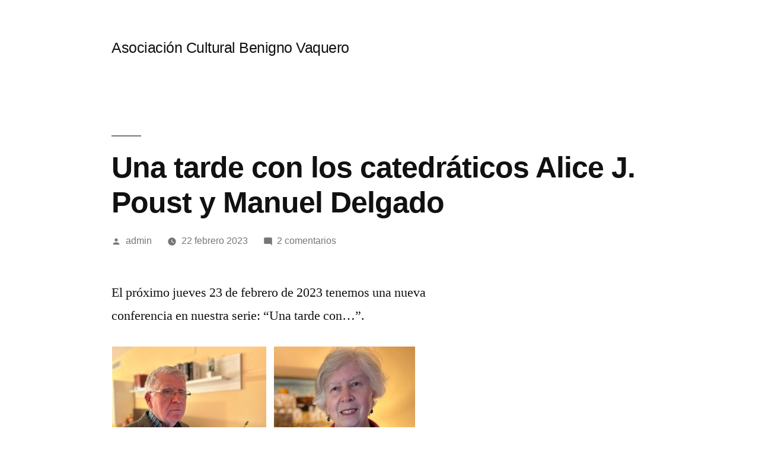

--- FILE ---
content_type: text/html; charset=UTF-8
request_url: https://www.asociacionculturalbenignovaquero.es/2023/02/22/una-tarde-con-los-catedraticos-alice-j-poust-y-manuel-delgado/
body_size: 12766
content:
<!doctype html>
<html lang="es">
<head>
	<meta charset="UTF-8" />
	<meta name="viewport" content="width=device-width, initial-scale=1.0" />
	<link rel="profile" href="https://gmpg.org/xfn/11" />
	<title>Una tarde con los catedráticos Alice J. Poust y Manuel Delgado &#8211; Asociación Cultural Benigno Vaquero</title>
<meta name='robots' content='max-image-preview:large' />
<link rel='dns-prefetch' href='//www.asociacionculturalbenignovaquero.es' />
<link rel="alternate" type="application/rss+xml" title="Asociación Cultural Benigno Vaquero &raquo; Feed" href="https://www.asociacionculturalbenignovaquero.es/feed/" />
<link rel="alternate" type="application/rss+xml" title="Asociación Cultural Benigno Vaquero &raquo; Feed de los comentarios" href="https://www.asociacionculturalbenignovaquero.es/comments/feed/" />
<link rel="alternate" type="application/rss+xml" title="Asociación Cultural Benigno Vaquero &raquo; Comentario Una tarde con los catedráticos Alice J. Poust y Manuel Delgado del feed" href="https://www.asociacionculturalbenignovaquero.es/2023/02/22/una-tarde-con-los-catedraticos-alice-j-poust-y-manuel-delgado/feed/" />
<link rel="alternate" title="oEmbed (JSON)" type="application/json+oembed" href="https://www.asociacionculturalbenignovaquero.es/wp-json/oembed/1.0/embed?url=https%3A%2F%2Fwww.asociacionculturalbenignovaquero.es%2F2023%2F02%2F22%2Funa-tarde-con-los-catedraticos-alice-j-poust-y-manuel-delgado%2F" />
<link rel="alternate" title="oEmbed (XML)" type="text/xml+oembed" href="https://www.asociacionculturalbenignovaquero.es/wp-json/oembed/1.0/embed?url=https%3A%2F%2Fwww.asociacionculturalbenignovaquero.es%2F2023%2F02%2F22%2Funa-tarde-con-los-catedraticos-alice-j-poust-y-manuel-delgado%2F&#038;format=xml" />
<style id='wp-img-auto-sizes-contain-inline-css'>
img:is([sizes=auto i],[sizes^="auto," i]){contain-intrinsic-size:3000px 1500px}
/*# sourceURL=wp-img-auto-sizes-contain-inline-css */
</style>
<style id='wp-emoji-styles-inline-css'>

	img.wp-smiley, img.emoji {
		display: inline !important;
		border: none !important;
		box-shadow: none !important;
		height: 1em !important;
		width: 1em !important;
		margin: 0 0.07em !important;
		vertical-align: -0.1em !important;
		background: none !important;
		padding: 0 !important;
	}
/*# sourceURL=wp-emoji-styles-inline-css */
</style>
<style id='wp-block-library-inline-css'>
:root{--wp-block-synced-color:#7a00df;--wp-block-synced-color--rgb:122,0,223;--wp-bound-block-color:var(--wp-block-synced-color);--wp-editor-canvas-background:#ddd;--wp-admin-theme-color:#007cba;--wp-admin-theme-color--rgb:0,124,186;--wp-admin-theme-color-darker-10:#006ba1;--wp-admin-theme-color-darker-10--rgb:0,107,160.5;--wp-admin-theme-color-darker-20:#005a87;--wp-admin-theme-color-darker-20--rgb:0,90,135;--wp-admin-border-width-focus:2px}@media (min-resolution:192dpi){:root{--wp-admin-border-width-focus:1.5px}}.wp-element-button{cursor:pointer}:root .has-very-light-gray-background-color{background-color:#eee}:root .has-very-dark-gray-background-color{background-color:#313131}:root .has-very-light-gray-color{color:#eee}:root .has-very-dark-gray-color{color:#313131}:root .has-vivid-green-cyan-to-vivid-cyan-blue-gradient-background{background:linear-gradient(135deg,#00d084,#0693e3)}:root .has-purple-crush-gradient-background{background:linear-gradient(135deg,#34e2e4,#4721fb 50%,#ab1dfe)}:root .has-hazy-dawn-gradient-background{background:linear-gradient(135deg,#faaca8,#dad0ec)}:root .has-subdued-olive-gradient-background{background:linear-gradient(135deg,#fafae1,#67a671)}:root .has-atomic-cream-gradient-background{background:linear-gradient(135deg,#fdd79a,#004a59)}:root .has-nightshade-gradient-background{background:linear-gradient(135deg,#330968,#31cdcf)}:root .has-midnight-gradient-background{background:linear-gradient(135deg,#020381,#2874fc)}:root{--wp--preset--font-size--normal:16px;--wp--preset--font-size--huge:42px}.has-regular-font-size{font-size:1em}.has-larger-font-size{font-size:2.625em}.has-normal-font-size{font-size:var(--wp--preset--font-size--normal)}.has-huge-font-size{font-size:var(--wp--preset--font-size--huge)}.has-text-align-center{text-align:center}.has-text-align-left{text-align:left}.has-text-align-right{text-align:right}.has-fit-text{white-space:nowrap!important}#end-resizable-editor-section{display:none}.aligncenter{clear:both}.items-justified-left{justify-content:flex-start}.items-justified-center{justify-content:center}.items-justified-right{justify-content:flex-end}.items-justified-space-between{justify-content:space-between}.screen-reader-text{border:0;clip-path:inset(50%);height:1px;margin:-1px;overflow:hidden;padding:0;position:absolute;width:1px;word-wrap:normal!important}.screen-reader-text:focus{background-color:#ddd;clip-path:none;color:#444;display:block;font-size:1em;height:auto;left:5px;line-height:normal;padding:15px 23px 14px;text-decoration:none;top:5px;width:auto;z-index:100000}html :where(.has-border-color){border-style:solid}html :where([style*=border-top-color]){border-top-style:solid}html :where([style*=border-right-color]){border-right-style:solid}html :where([style*=border-bottom-color]){border-bottom-style:solid}html :where([style*=border-left-color]){border-left-style:solid}html :where([style*=border-width]){border-style:solid}html :where([style*=border-top-width]){border-top-style:solid}html :where([style*=border-right-width]){border-right-style:solid}html :where([style*=border-bottom-width]){border-bottom-style:solid}html :where([style*=border-left-width]){border-left-style:solid}html :where(img[class*=wp-image-]){height:auto;max-width:100%}:where(figure){margin:0 0 1em}html :where(.is-position-sticky){--wp-admin--admin-bar--position-offset:var(--wp-admin--admin-bar--height,0px)}@media screen and (max-width:600px){html :where(.is-position-sticky){--wp-admin--admin-bar--position-offset:0px}}

/*# sourceURL=wp-block-library-inline-css */
</style><style id='wp-block-image-inline-css'>
.wp-block-image>a,.wp-block-image>figure>a{display:inline-block}.wp-block-image img{box-sizing:border-box;height:auto;max-width:100%;vertical-align:bottom}@media not (prefers-reduced-motion){.wp-block-image img.hide{visibility:hidden}.wp-block-image img.show{animation:show-content-image .4s}}.wp-block-image[style*=border-radius] img,.wp-block-image[style*=border-radius]>a{border-radius:inherit}.wp-block-image.has-custom-border img{box-sizing:border-box}.wp-block-image.aligncenter{text-align:center}.wp-block-image.alignfull>a,.wp-block-image.alignwide>a{width:100%}.wp-block-image.alignfull img,.wp-block-image.alignwide img{height:auto;width:100%}.wp-block-image .aligncenter,.wp-block-image .alignleft,.wp-block-image .alignright,.wp-block-image.aligncenter,.wp-block-image.alignleft,.wp-block-image.alignright{display:table}.wp-block-image .aligncenter>figcaption,.wp-block-image .alignleft>figcaption,.wp-block-image .alignright>figcaption,.wp-block-image.aligncenter>figcaption,.wp-block-image.alignleft>figcaption,.wp-block-image.alignright>figcaption{caption-side:bottom;display:table-caption}.wp-block-image .alignleft{float:left;margin:.5em 1em .5em 0}.wp-block-image .alignright{float:right;margin:.5em 0 .5em 1em}.wp-block-image .aligncenter{margin-left:auto;margin-right:auto}.wp-block-image :where(figcaption){margin-bottom:1em;margin-top:.5em}.wp-block-image.is-style-circle-mask img{border-radius:9999px}@supports ((-webkit-mask-image:none) or (mask-image:none)) or (-webkit-mask-image:none){.wp-block-image.is-style-circle-mask img{border-radius:0;-webkit-mask-image:url('data:image/svg+xml;utf8,<svg viewBox="0 0 100 100" xmlns="http://www.w3.org/2000/svg"><circle cx="50" cy="50" r="50"/></svg>');mask-image:url('data:image/svg+xml;utf8,<svg viewBox="0 0 100 100" xmlns="http://www.w3.org/2000/svg"><circle cx="50" cy="50" r="50"/></svg>');mask-mode:alpha;-webkit-mask-position:center;mask-position:center;-webkit-mask-repeat:no-repeat;mask-repeat:no-repeat;-webkit-mask-size:contain;mask-size:contain}}:root :where(.wp-block-image.is-style-rounded img,.wp-block-image .is-style-rounded img){border-radius:9999px}.wp-block-image figure{margin:0}.wp-lightbox-container{display:flex;flex-direction:column;position:relative}.wp-lightbox-container img{cursor:zoom-in}.wp-lightbox-container img:hover+button{opacity:1}.wp-lightbox-container button{align-items:center;backdrop-filter:blur(16px) saturate(180%);background-color:#5a5a5a40;border:none;border-radius:4px;cursor:zoom-in;display:flex;height:20px;justify-content:center;opacity:0;padding:0;position:absolute;right:16px;text-align:center;top:16px;width:20px;z-index:100}@media not (prefers-reduced-motion){.wp-lightbox-container button{transition:opacity .2s ease}}.wp-lightbox-container button:focus-visible{outline:3px auto #5a5a5a40;outline:3px auto -webkit-focus-ring-color;outline-offset:3px}.wp-lightbox-container button:hover{cursor:pointer;opacity:1}.wp-lightbox-container button:focus{opacity:1}.wp-lightbox-container button:focus,.wp-lightbox-container button:hover,.wp-lightbox-container button:not(:hover):not(:active):not(.has-background){background-color:#5a5a5a40;border:none}.wp-lightbox-overlay{box-sizing:border-box;cursor:zoom-out;height:100vh;left:0;overflow:hidden;position:fixed;top:0;visibility:hidden;width:100%;z-index:100000}.wp-lightbox-overlay .close-button{align-items:center;cursor:pointer;display:flex;justify-content:center;min-height:40px;min-width:40px;padding:0;position:absolute;right:calc(env(safe-area-inset-right) + 16px);top:calc(env(safe-area-inset-top) + 16px);z-index:5000000}.wp-lightbox-overlay .close-button:focus,.wp-lightbox-overlay .close-button:hover,.wp-lightbox-overlay .close-button:not(:hover):not(:active):not(.has-background){background:none;border:none}.wp-lightbox-overlay .lightbox-image-container{height:var(--wp--lightbox-container-height);left:50%;overflow:hidden;position:absolute;top:50%;transform:translate(-50%,-50%);transform-origin:top left;width:var(--wp--lightbox-container-width);z-index:9999999999}.wp-lightbox-overlay .wp-block-image{align-items:center;box-sizing:border-box;display:flex;height:100%;justify-content:center;margin:0;position:relative;transform-origin:0 0;width:100%;z-index:3000000}.wp-lightbox-overlay .wp-block-image img{height:var(--wp--lightbox-image-height);min-height:var(--wp--lightbox-image-height);min-width:var(--wp--lightbox-image-width);width:var(--wp--lightbox-image-width)}.wp-lightbox-overlay .wp-block-image figcaption{display:none}.wp-lightbox-overlay button{background:none;border:none}.wp-lightbox-overlay .scrim{background-color:#fff;height:100%;opacity:.9;position:absolute;width:100%;z-index:2000000}.wp-lightbox-overlay.active{visibility:visible}@media not (prefers-reduced-motion){.wp-lightbox-overlay.active{animation:turn-on-visibility .25s both}.wp-lightbox-overlay.active img{animation:turn-on-visibility .35s both}.wp-lightbox-overlay.show-closing-animation:not(.active){animation:turn-off-visibility .35s both}.wp-lightbox-overlay.show-closing-animation:not(.active) img{animation:turn-off-visibility .25s both}.wp-lightbox-overlay.zoom.active{animation:none;opacity:1;visibility:visible}.wp-lightbox-overlay.zoom.active .lightbox-image-container{animation:lightbox-zoom-in .4s}.wp-lightbox-overlay.zoom.active .lightbox-image-container img{animation:none}.wp-lightbox-overlay.zoom.active .scrim{animation:turn-on-visibility .4s forwards}.wp-lightbox-overlay.zoom.show-closing-animation:not(.active){animation:none}.wp-lightbox-overlay.zoom.show-closing-animation:not(.active) .lightbox-image-container{animation:lightbox-zoom-out .4s}.wp-lightbox-overlay.zoom.show-closing-animation:not(.active) .lightbox-image-container img{animation:none}.wp-lightbox-overlay.zoom.show-closing-animation:not(.active) .scrim{animation:turn-off-visibility .4s forwards}}@keyframes show-content-image{0%{visibility:hidden}99%{visibility:hidden}to{visibility:visible}}@keyframes turn-on-visibility{0%{opacity:0}to{opacity:1}}@keyframes turn-off-visibility{0%{opacity:1;visibility:visible}99%{opacity:0;visibility:visible}to{opacity:0;visibility:hidden}}@keyframes lightbox-zoom-in{0%{transform:translate(calc((-100vw + var(--wp--lightbox-scrollbar-width))/2 + var(--wp--lightbox-initial-left-position)),calc(-50vh + var(--wp--lightbox-initial-top-position))) scale(var(--wp--lightbox-scale))}to{transform:translate(-50%,-50%) scale(1)}}@keyframes lightbox-zoom-out{0%{transform:translate(-50%,-50%) scale(1);visibility:visible}99%{visibility:visible}to{transform:translate(calc((-100vw + var(--wp--lightbox-scrollbar-width))/2 + var(--wp--lightbox-initial-left-position)),calc(-50vh + var(--wp--lightbox-initial-top-position))) scale(var(--wp--lightbox-scale));visibility:hidden}}
/*# sourceURL=https://www.asociacionculturalbenignovaquero.es/wp-includes/blocks/image/style.min.css */
</style>
<style id='wp-block-image-theme-inline-css'>
:root :where(.wp-block-image figcaption){color:#555;font-size:13px;text-align:center}.is-dark-theme :root :where(.wp-block-image figcaption){color:#ffffffa6}.wp-block-image{margin:0 0 1em}
/*# sourceURL=https://www.asociacionculturalbenignovaquero.es/wp-includes/blocks/image/theme.min.css */
</style>
<style id='wp-block-paragraph-inline-css'>
.is-small-text{font-size:.875em}.is-regular-text{font-size:1em}.is-large-text{font-size:2.25em}.is-larger-text{font-size:3em}.has-drop-cap:not(:focus):first-letter{float:left;font-size:8.4em;font-style:normal;font-weight:100;line-height:.68;margin:.05em .1em 0 0;text-transform:uppercase}body.rtl .has-drop-cap:not(:focus):first-letter{float:none;margin-left:.1em}p.has-drop-cap.has-background{overflow:hidden}:root :where(p.has-background){padding:1.25em 2.375em}:where(p.has-text-color:not(.has-link-color)) a{color:inherit}p.has-text-align-left[style*="writing-mode:vertical-lr"],p.has-text-align-right[style*="writing-mode:vertical-rl"]{rotate:180deg}
/*# sourceURL=https://www.asociacionculturalbenignovaquero.es/wp-includes/blocks/paragraph/style.min.css */
</style>
<style id='global-styles-inline-css'>
:root{--wp--preset--aspect-ratio--square: 1;--wp--preset--aspect-ratio--4-3: 4/3;--wp--preset--aspect-ratio--3-4: 3/4;--wp--preset--aspect-ratio--3-2: 3/2;--wp--preset--aspect-ratio--2-3: 2/3;--wp--preset--aspect-ratio--16-9: 16/9;--wp--preset--aspect-ratio--9-16: 9/16;--wp--preset--color--black: #000000;--wp--preset--color--cyan-bluish-gray: #abb8c3;--wp--preset--color--white: #FFF;--wp--preset--color--pale-pink: #f78da7;--wp--preset--color--vivid-red: #cf2e2e;--wp--preset--color--luminous-vivid-orange: #ff6900;--wp--preset--color--luminous-vivid-amber: #fcb900;--wp--preset--color--light-green-cyan: #7bdcb5;--wp--preset--color--vivid-green-cyan: #00d084;--wp--preset--color--pale-cyan-blue: #8ed1fc;--wp--preset--color--vivid-cyan-blue: #0693e3;--wp--preset--color--vivid-purple: #9b51e0;--wp--preset--color--primary: #0073a8;--wp--preset--color--secondary: #005075;--wp--preset--color--dark-gray: #111;--wp--preset--color--light-gray: #767676;--wp--preset--gradient--vivid-cyan-blue-to-vivid-purple: linear-gradient(135deg,rgb(6,147,227) 0%,rgb(155,81,224) 100%);--wp--preset--gradient--light-green-cyan-to-vivid-green-cyan: linear-gradient(135deg,rgb(122,220,180) 0%,rgb(0,208,130) 100%);--wp--preset--gradient--luminous-vivid-amber-to-luminous-vivid-orange: linear-gradient(135deg,rgb(252,185,0) 0%,rgb(255,105,0) 100%);--wp--preset--gradient--luminous-vivid-orange-to-vivid-red: linear-gradient(135deg,rgb(255,105,0) 0%,rgb(207,46,46) 100%);--wp--preset--gradient--very-light-gray-to-cyan-bluish-gray: linear-gradient(135deg,rgb(238,238,238) 0%,rgb(169,184,195) 100%);--wp--preset--gradient--cool-to-warm-spectrum: linear-gradient(135deg,rgb(74,234,220) 0%,rgb(151,120,209) 20%,rgb(207,42,186) 40%,rgb(238,44,130) 60%,rgb(251,105,98) 80%,rgb(254,248,76) 100%);--wp--preset--gradient--blush-light-purple: linear-gradient(135deg,rgb(255,206,236) 0%,rgb(152,150,240) 100%);--wp--preset--gradient--blush-bordeaux: linear-gradient(135deg,rgb(254,205,165) 0%,rgb(254,45,45) 50%,rgb(107,0,62) 100%);--wp--preset--gradient--luminous-dusk: linear-gradient(135deg,rgb(255,203,112) 0%,rgb(199,81,192) 50%,rgb(65,88,208) 100%);--wp--preset--gradient--pale-ocean: linear-gradient(135deg,rgb(255,245,203) 0%,rgb(182,227,212) 50%,rgb(51,167,181) 100%);--wp--preset--gradient--electric-grass: linear-gradient(135deg,rgb(202,248,128) 0%,rgb(113,206,126) 100%);--wp--preset--gradient--midnight: linear-gradient(135deg,rgb(2,3,129) 0%,rgb(40,116,252) 100%);--wp--preset--font-size--small: 19.5px;--wp--preset--font-size--medium: 20px;--wp--preset--font-size--large: 36.5px;--wp--preset--font-size--x-large: 42px;--wp--preset--font-size--normal: 22px;--wp--preset--font-size--huge: 49.5px;--wp--preset--spacing--20: 0.44rem;--wp--preset--spacing--30: 0.67rem;--wp--preset--spacing--40: 1rem;--wp--preset--spacing--50: 1.5rem;--wp--preset--spacing--60: 2.25rem;--wp--preset--spacing--70: 3.38rem;--wp--preset--spacing--80: 5.06rem;--wp--preset--shadow--natural: 6px 6px 9px rgba(0, 0, 0, 0.2);--wp--preset--shadow--deep: 12px 12px 50px rgba(0, 0, 0, 0.4);--wp--preset--shadow--sharp: 6px 6px 0px rgba(0, 0, 0, 0.2);--wp--preset--shadow--outlined: 6px 6px 0px -3px rgb(255, 255, 255), 6px 6px rgb(0, 0, 0);--wp--preset--shadow--crisp: 6px 6px 0px rgb(0, 0, 0);}:where(.is-layout-flex){gap: 0.5em;}:where(.is-layout-grid){gap: 0.5em;}body .is-layout-flex{display: flex;}.is-layout-flex{flex-wrap: wrap;align-items: center;}.is-layout-flex > :is(*, div){margin: 0;}body .is-layout-grid{display: grid;}.is-layout-grid > :is(*, div){margin: 0;}:where(.wp-block-columns.is-layout-flex){gap: 2em;}:where(.wp-block-columns.is-layout-grid){gap: 2em;}:where(.wp-block-post-template.is-layout-flex){gap: 1.25em;}:where(.wp-block-post-template.is-layout-grid){gap: 1.25em;}.has-black-color{color: var(--wp--preset--color--black) !important;}.has-cyan-bluish-gray-color{color: var(--wp--preset--color--cyan-bluish-gray) !important;}.has-white-color{color: var(--wp--preset--color--white) !important;}.has-pale-pink-color{color: var(--wp--preset--color--pale-pink) !important;}.has-vivid-red-color{color: var(--wp--preset--color--vivid-red) !important;}.has-luminous-vivid-orange-color{color: var(--wp--preset--color--luminous-vivid-orange) !important;}.has-luminous-vivid-amber-color{color: var(--wp--preset--color--luminous-vivid-amber) !important;}.has-light-green-cyan-color{color: var(--wp--preset--color--light-green-cyan) !important;}.has-vivid-green-cyan-color{color: var(--wp--preset--color--vivid-green-cyan) !important;}.has-pale-cyan-blue-color{color: var(--wp--preset--color--pale-cyan-blue) !important;}.has-vivid-cyan-blue-color{color: var(--wp--preset--color--vivid-cyan-blue) !important;}.has-vivid-purple-color{color: var(--wp--preset--color--vivid-purple) !important;}.has-black-background-color{background-color: var(--wp--preset--color--black) !important;}.has-cyan-bluish-gray-background-color{background-color: var(--wp--preset--color--cyan-bluish-gray) !important;}.has-white-background-color{background-color: var(--wp--preset--color--white) !important;}.has-pale-pink-background-color{background-color: var(--wp--preset--color--pale-pink) !important;}.has-vivid-red-background-color{background-color: var(--wp--preset--color--vivid-red) !important;}.has-luminous-vivid-orange-background-color{background-color: var(--wp--preset--color--luminous-vivid-orange) !important;}.has-luminous-vivid-amber-background-color{background-color: var(--wp--preset--color--luminous-vivid-amber) !important;}.has-light-green-cyan-background-color{background-color: var(--wp--preset--color--light-green-cyan) !important;}.has-vivid-green-cyan-background-color{background-color: var(--wp--preset--color--vivid-green-cyan) !important;}.has-pale-cyan-blue-background-color{background-color: var(--wp--preset--color--pale-cyan-blue) !important;}.has-vivid-cyan-blue-background-color{background-color: var(--wp--preset--color--vivid-cyan-blue) !important;}.has-vivid-purple-background-color{background-color: var(--wp--preset--color--vivid-purple) !important;}.has-black-border-color{border-color: var(--wp--preset--color--black) !important;}.has-cyan-bluish-gray-border-color{border-color: var(--wp--preset--color--cyan-bluish-gray) !important;}.has-white-border-color{border-color: var(--wp--preset--color--white) !important;}.has-pale-pink-border-color{border-color: var(--wp--preset--color--pale-pink) !important;}.has-vivid-red-border-color{border-color: var(--wp--preset--color--vivid-red) !important;}.has-luminous-vivid-orange-border-color{border-color: var(--wp--preset--color--luminous-vivid-orange) !important;}.has-luminous-vivid-amber-border-color{border-color: var(--wp--preset--color--luminous-vivid-amber) !important;}.has-light-green-cyan-border-color{border-color: var(--wp--preset--color--light-green-cyan) !important;}.has-vivid-green-cyan-border-color{border-color: var(--wp--preset--color--vivid-green-cyan) !important;}.has-pale-cyan-blue-border-color{border-color: var(--wp--preset--color--pale-cyan-blue) !important;}.has-vivid-cyan-blue-border-color{border-color: var(--wp--preset--color--vivid-cyan-blue) !important;}.has-vivid-purple-border-color{border-color: var(--wp--preset--color--vivid-purple) !important;}.has-vivid-cyan-blue-to-vivid-purple-gradient-background{background: var(--wp--preset--gradient--vivid-cyan-blue-to-vivid-purple) !important;}.has-light-green-cyan-to-vivid-green-cyan-gradient-background{background: var(--wp--preset--gradient--light-green-cyan-to-vivid-green-cyan) !important;}.has-luminous-vivid-amber-to-luminous-vivid-orange-gradient-background{background: var(--wp--preset--gradient--luminous-vivid-amber-to-luminous-vivid-orange) !important;}.has-luminous-vivid-orange-to-vivid-red-gradient-background{background: var(--wp--preset--gradient--luminous-vivid-orange-to-vivid-red) !important;}.has-very-light-gray-to-cyan-bluish-gray-gradient-background{background: var(--wp--preset--gradient--very-light-gray-to-cyan-bluish-gray) !important;}.has-cool-to-warm-spectrum-gradient-background{background: var(--wp--preset--gradient--cool-to-warm-spectrum) !important;}.has-blush-light-purple-gradient-background{background: var(--wp--preset--gradient--blush-light-purple) !important;}.has-blush-bordeaux-gradient-background{background: var(--wp--preset--gradient--blush-bordeaux) !important;}.has-luminous-dusk-gradient-background{background: var(--wp--preset--gradient--luminous-dusk) !important;}.has-pale-ocean-gradient-background{background: var(--wp--preset--gradient--pale-ocean) !important;}.has-electric-grass-gradient-background{background: var(--wp--preset--gradient--electric-grass) !important;}.has-midnight-gradient-background{background: var(--wp--preset--gradient--midnight) !important;}.has-small-font-size{font-size: var(--wp--preset--font-size--small) !important;}.has-medium-font-size{font-size: var(--wp--preset--font-size--medium) !important;}.has-large-font-size{font-size: var(--wp--preset--font-size--large) !important;}.has-x-large-font-size{font-size: var(--wp--preset--font-size--x-large) !important;}
/*# sourceURL=global-styles-inline-css */
</style>

<style id='classic-theme-styles-inline-css'>
/*! This file is auto-generated */
.wp-block-button__link{color:#fff;background-color:#32373c;border-radius:9999px;box-shadow:none;text-decoration:none;padding:calc(.667em + 2px) calc(1.333em + 2px);font-size:1.125em}.wp-block-file__button{background:#32373c;color:#fff;text-decoration:none}
/*# sourceURL=/wp-includes/css/classic-themes.min.css */
</style>
<link rel='stylesheet' id='twentynineteen-style-css' href='https://www.asociacionculturalbenignovaquero.es/wp-content/themes/twentynineteen/style.css?ver=3.1' media='all' />
<link rel='stylesheet' id='twentynineteen-print-style-css' href='https://www.asociacionculturalbenignovaquero.es/wp-content/themes/twentynineteen/print.css?ver=3.1' media='print' />
<link rel="https://api.w.org/" href="https://www.asociacionculturalbenignovaquero.es/wp-json/" /><link rel="alternate" title="JSON" type="application/json" href="https://www.asociacionculturalbenignovaquero.es/wp-json/wp/v2/posts/314" /><link rel="EditURI" type="application/rsd+xml" title="RSD" href="https://www.asociacionculturalbenignovaquero.es/xmlrpc.php?rsd" />
<meta name="generator" content="WordPress 6.9" />
<link rel="canonical" href="https://www.asociacionculturalbenignovaquero.es/2023/02/22/una-tarde-con-los-catedraticos-alice-j-poust-y-manuel-delgado/" />
<link rel='shortlink' href='https://www.asociacionculturalbenignovaquero.es/?p=314' />
<link rel="pingback" href="https://www.asociacionculturalbenignovaquero.es/xmlrpc.php"></head>

<body class="wp-singular post-template-default single single-post postid-314 single-format-standard wp-embed-responsive wp-theme-twentynineteen singular image-filters-enabled">
<div id="page" class="site">
	<a class="skip-link screen-reader-text" href="#content">
		Saltar al contenido	</a>

		<header id="masthead" class="site-header">

			<div class="site-branding-container">
				<div class="site-branding">

									<p class="site-title"><a href="https://www.asociacionculturalbenignovaquero.es/" rel="home" >Asociación Cultural Benigno Vaquero</a></p>
			
			</div><!-- .site-branding -->
			</div><!-- .site-branding-container -->

					</header><!-- #masthead -->

	<div id="content" class="site-content">

	<div id="primary" class="content-area">
		<main id="main" class="site-main">

			
<article id="post-314" class="post-314 post type-post status-publish format-standard hentry category-una-tarde-con entry">
		<header class="entry-header">
		
<h1 class="entry-title">Una tarde con los catedráticos Alice J. Poust y Manuel Delgado</h1>
<div class="entry-meta">
	<span class="byline"><svg class="svg-icon" width="16" height="16" aria-hidden="true" role="img" focusable="false" viewBox="0 0 24 24" version="1.1" xmlns="http://www.w3.org/2000/svg" xmlns:xlink="http://www.w3.org/1999/xlink"><path d="M12 12c2.21 0 4-1.79 4-4s-1.79-4-4-4-4 1.79-4 4 1.79 4 4 4zm0 2c-2.67 0-8 1.34-8 4v2h16v-2c0-2.66-5.33-4-8-4z"></path><path d="M0 0h24v24H0z" fill="none"></path></svg><span class="screen-reader-text">Publicado por</span><span class="author vcard"><a class="url fn n" href="https://www.asociacionculturalbenignovaquero.es/author/admin/">admin</a></span></span>	<span class="posted-on"><svg class="svg-icon" width="16" height="16" aria-hidden="true" role="img" focusable="false" xmlns="http://www.w3.org/2000/svg" viewBox="0 0 24 24"><defs><path id="a" d="M0 0h24v24H0V0z"></path></defs><clipPath id="b"><use xlink:href="#a" overflow="visible"></use></clipPath><path clip-path="url(#b)" d="M12 2C6.5 2 2 6.5 2 12s4.5 10 10 10 10-4.5 10-10S17.5 2 12 2zm4.2 14.2L11 13V7h1.5v5.2l4.5 2.7-.8 1.3z"></path></svg><a href="https://www.asociacionculturalbenignovaquero.es/2023/02/22/una-tarde-con-los-catedraticos-alice-j-poust-y-manuel-delgado/" rel="bookmark"><time class="entry-date published" datetime="2023-02-22T19:55:47+01:00">22 febrero 2023</time><time class="updated" datetime="2023-02-22T19:56:08+01:00">22 febrero 2023</time></a></span>	<span class="comment-count">
				<span class="comments-link"><svg class="svg-icon" width="16" height="16" aria-hidden="true" role="img" focusable="false" viewBox="0 0 24 24" version="1.1" xmlns="http://www.w3.org/2000/svg" xmlns:xlink="http://www.w3.org/1999/xlink"><path d="M21.99 4c0-1.1-.89-2-1.99-2H4c-1.1 0-2 .9-2 2v12c0 1.1.9 2 2 2h14l4 4-.01-18z"></path><path d="M0 0h24v24H0z" fill="none"></path></svg><a href="https://www.asociacionculturalbenignovaquero.es/2023/02/22/una-tarde-con-los-catedraticos-alice-j-poust-y-manuel-delgado/#comments">2 comentarios<span class="screen-reader-text"> en Una tarde con los catedráticos Alice J. Poust y Manuel Delgado</span></a></span>	</span>
	</div><!-- .entry-meta -->
		</header>
	
	<div class="entry-content">
		
<p>El próximo jueves 23 de febrero de 2023 tenemos una nueva conferencia en nuestra serie: “Una tarde con…”.</p>



<figure class="wp-block-image size-full"><a href="https://www.asociacionculturalbenignovaquero.es/wp-content/uploads/foto-una-tarde-con-asociacion.jpg"><img fetchpriority="high" decoding="async" width="512" height="197" src="https://www.asociacionculturalbenignovaquero.es/wp-content/uploads/foto-una-tarde-con-asociacion.jpg" alt="" class="wp-image-316" srcset="https://www.asociacionculturalbenignovaquero.es/wp-content/uploads/foto-una-tarde-con-asociacion.jpg 512w, https://www.asociacionculturalbenignovaquero.es/wp-content/uploads/foto-una-tarde-con-asociacion-300x115.jpg 300w" sizes="(max-width: 512px) 100vw, 512px" /></a></figure>



<p>Los catedráticos eméritos de la Universidad de Bucknell (Pensilvania, USA), D. Manuel Delgado Morales y Dª Alice Jan Poust hablarán sobre «La conversión en los clásicos del siglo de oro y reflexiones sobre dicho fenómeno».</p>



<p>El acto tendrá lugar el jueves 23 de febrero en la sala de conferencias “Fernando de los Ríos”, ubicada en El Alambique, a las 19:00 horas.</p>



<p>Te esperamos.</p>
	</div><!-- .entry-content -->

	<footer class="entry-footer">
		<span class="byline"><svg class="svg-icon" width="16" height="16" aria-hidden="true" role="img" focusable="false" viewBox="0 0 24 24" version="1.1" xmlns="http://www.w3.org/2000/svg" xmlns:xlink="http://www.w3.org/1999/xlink"><path d="M12 12c2.21 0 4-1.79 4-4s-1.79-4-4-4-4 1.79-4 4 1.79 4 4 4zm0 2c-2.67 0-8 1.34-8 4v2h16v-2c0-2.66-5.33-4-8-4z"></path><path d="M0 0h24v24H0z" fill="none"></path></svg><span class="screen-reader-text">Publicado por</span><span class="author vcard"><a class="url fn n" href="https://www.asociacionculturalbenignovaquero.es/author/admin/">admin</a></span></span><span class="posted-on"><svg class="svg-icon" width="16" height="16" aria-hidden="true" role="img" focusable="false" xmlns="http://www.w3.org/2000/svg" viewBox="0 0 24 24"><defs><path id="a" d="M0 0h24v24H0V0z"></path></defs><clipPath id="b"><use xlink:href="#a" overflow="visible"></use></clipPath><path clip-path="url(#b)" d="M12 2C6.5 2 2 6.5 2 12s4.5 10 10 10 10-4.5 10-10S17.5 2 12 2zm4.2 14.2L11 13V7h1.5v5.2l4.5 2.7-.8 1.3z"></path></svg><a href="https://www.asociacionculturalbenignovaquero.es/2023/02/22/una-tarde-con-los-catedraticos-alice-j-poust-y-manuel-delgado/" rel="bookmark"><time class="entry-date published" datetime="2023-02-22T19:55:47+01:00">22 febrero 2023</time><time class="updated" datetime="2023-02-22T19:56:08+01:00">22 febrero 2023</time></a></span><span class="cat-links"><svg class="svg-icon" width="16" height="16" aria-hidden="true" role="img" focusable="false" xmlns="http://www.w3.org/2000/svg" viewBox="0 0 24 24"><path d="M10 4H4c-1.1 0-1.99.9-1.99 2L2 18c0 1.1.9 2 2 2h16c1.1 0 2-.9 2-2V8c0-1.1-.9-2-2-2h-8l-2-2z"></path><path d="M0 0h24v24H0z" fill="none"></path></svg><span class="screen-reader-text">Publicado en</span><a href="https://www.asociacionculturalbenignovaquero.es/category/una-tarde-con/" rel="category tag">Una tarde con</a></span>	</footer><!-- .entry-footer -->

				
</article><!-- #post-314 -->

	<nav class="navigation post-navigation" aria-label="Entradas">
		<h2 class="screen-reader-text">Navegación de entradas</h2>
		<div class="nav-links"><div class="nav-previous"><a href="https://www.asociacionculturalbenignovaquero.es/2022/12/11/eleccion-de-nueva-junta-directiva/" rel="prev"><span class="meta-nav" aria-hidden="true">Entrada anterior</span> <span class="screen-reader-text">Entrada anterior:</span> <br/><span class="post-title">Elección de nueva Junta Directiva</span></a></div><div class="nav-next"><a href="https://www.asociacionculturalbenignovaquero.es/2023/03/03/bases-del-xlvi-certamen-castillejo-benigno-vaquero-2023/" rel="next"><span class="meta-nav" aria-hidden="true">Entrada siguiente</span> <span class="screen-reader-text">Entrada siguiente:</span> <br/><span class="post-title">Bases del XLVI Certamen Castillejo-Benigno Vaquero 2023</span></a></div></div>
	</nav>
<div id="comments" class="comments-area">
	<div class="comments-title-wrap">
		<h2 class="comments-title">
		Únete a la conversación		</h2><!-- .comments-title -->
		
<div class="discussion-meta">
	<ol class="discussion-avatar-list">
<li><div class="comment-user-avatar comment-author vcard"><img alt='' src='https://secure.gravatar.com/avatar/40e3c171edbef211a7d80a2c7c4ade4c4ae872f9711e2eefbbfbb9ea586145fe?s=60&#038;d=mm&#038;r=g' srcset='https://secure.gravatar.com/avatar/40e3c171edbef211a7d80a2c7c4ade4c4ae872f9711e2eefbbfbb9ea586145fe?s=120&#038;d=mm&#038;r=g 2x' class='avatar avatar-60 photo' height='60' width='60' decoding='async'/></div></li>
<li><div class="comment-user-avatar comment-author vcard"><img alt='' src='https://secure.gravatar.com/avatar/6fe894243410a108baedf35aa4ba75bd2dfa6acd22616f062623077ba343bd48?s=60&#038;d=mm&#038;r=g' srcset='https://secure.gravatar.com/avatar/6fe894243410a108baedf35aa4ba75bd2dfa6acd22616f062623077ba343bd48?s=120&#038;d=mm&#038;r=g 2x' class='avatar avatar-60 photo' height='60' width='60' decoding='async'/></div></li>
</ol><!-- .discussion-avatar-list -->
	<p class="discussion-meta-info">
		<svg class="svg-icon" width="24" height="24" aria-hidden="true" role="img" focusable="false" viewBox="0 0 24 24" version="1.1" xmlns="http://www.w3.org/2000/svg" xmlns:xlink="http://www.w3.org/1999/xlink"><path d="M21.99 4c0-1.1-.89-2-1.99-2H4c-1.1 0-2 .9-2 2v12c0 1.1.9 2 2 2h14l4 4-.01-18z"></path><path d="M0 0h24v24H0z" fill="none"></path></svg>		<span>2 comentarios</span>
	</p>
</div><!-- .discussion-meta -->
	</div><!-- .comments-title-wrap -->
			<ol class="comment-list">
					<li id="comment-10553" class="comment even thread-even depth-1">
			<article id="div-comment-10553" class="comment-body">
				<footer class="comment-meta">
					<div class="comment-author vcard">
						<img alt='' src='https://secure.gravatar.com/avatar/40e3c171edbef211a7d80a2c7c4ade4c4ae872f9711e2eefbbfbb9ea586145fe?s=60&#038;d=mm&#038;r=g' srcset='https://secure.gravatar.com/avatar/40e3c171edbef211a7d80a2c7c4ade4c4ae872f9711e2eefbbfbb9ea586145fe?s=120&#038;d=mm&#038;r=g 2x' class='avatar avatar-60 photo' height='60' width='60' loading='lazy' decoding='async'/><b class="fn">Natalie2696</b> <span class="screen-reader-text says">dice:</span>					</div><!-- .comment-author -->

					<div class="comment-metadata">
						<a href="https://www.asociacionculturalbenignovaquero.es/2023/02/22/una-tarde-con-los-catedraticos-alice-j-poust-y-manuel-delgado/#comment-10553"><time datetime="2025-09-12T22:14:01+01:00">12 septiembre 2025 a las 22:14</time></a>					</div><!-- .comment-metadata -->

					
					
				</footer><!-- .comment-meta -->

				<div class="comment-content">
					<p><a href="https://shorturl.fm/NGLYz" rel="nofollow ugc">https://shorturl.fm/NGLYz</a></p>
				</div><!-- .comment-content -->

			</article><!-- .comment-body -->

					</li><!-- #comment-## -->
		<li id="comment-10556" class="comment odd alt thread-odd thread-alt depth-1">
			<article id="div-comment-10556" class="comment-body">
				<footer class="comment-meta">
					<div class="comment-author vcard">
						<img alt='' src='https://secure.gravatar.com/avatar/6fe894243410a108baedf35aa4ba75bd2dfa6acd22616f062623077ba343bd48?s=60&#038;d=mm&#038;r=g' srcset='https://secure.gravatar.com/avatar/6fe894243410a108baedf35aa4ba75bd2dfa6acd22616f062623077ba343bd48?s=120&#038;d=mm&#038;r=g 2x' class='avatar avatar-60 photo' height='60' width='60' loading='lazy' decoding='async'/><b class="fn">Patricia1588</b> <span class="screen-reader-text says">dice:</span>					</div><!-- .comment-author -->

					<div class="comment-metadata">
						<a href="https://www.asociacionculturalbenignovaquero.es/2023/02/22/una-tarde-con-los-catedraticos-alice-j-poust-y-manuel-delgado/#comment-10556"><time datetime="2025-09-13T08:40:32+01:00">13 septiembre 2025 a las 08:40</time></a>					</div><!-- .comment-metadata -->

					
					
				</footer><!-- .comment-meta -->

				<div class="comment-content">
					<p><a href="https://shorturl.fm/8Zp4j" rel="nofollow ugc">https://shorturl.fm/8Zp4j</a></p>
				</div><!-- .comment-content -->

			</article><!-- .comment-body -->

					</li><!-- #comment-## -->
		</ol><!-- .comment-list -->
					<div class="comment-form-flex comment-form-wrapper">
				<h2 class="comments-title">Dejar un comentario</h2>
					<div id="respond" class="comment-respond">
		<h3 id="reply-title" class="comment-reply-title"></h3><form action="https://www.asociacionculturalbenignovaquero.es/wp-comments-post.php" method="post" id="commentform" class="comment-form"><p class="comment-notes"><span id="email-notes">Tu dirección de correo electrónico no será publicada.</span> <span class="required-field-message">Los campos obligatorios están marcados con <span class="required">*</span></span></p><p class="comment-form-comment"><label for="comment">Comentario <span class="required">*</span></label> <textarea id="comment" name="comment" cols="45" rows="5" maxlength="65525" required></textarea></p><p class="comment-form-author"><label for="author">Nombre <span class="required">*</span></label> <input id="author" name="author" type="text" value="" size="30" maxlength="245" autocomplete="name" required /></p>
<p class="comment-form-email"><label for="email">Correo electrónico <span class="required">*</span></label> <input id="email" name="email" type="email" value="" size="30" maxlength="100" aria-describedby="email-notes" autocomplete="email" required /></p>
<p class="comment-form-url"><label for="url">Web</label> <input id="url" name="url" type="url" value="" size="30" maxlength="200" autocomplete="url" /></p>
<p class="form-submit"><input name="submit" type="submit" id="submit" class="submit" value="Publicar el comentario" /> <input type='hidden' name='comment_post_ID' value='314' id='comment_post_ID' />
<input type='hidden' name='comment_parent' id='comment_parent' value='0' />
</p><p style="display: none;"><input type="hidden" id="akismet_comment_nonce" name="akismet_comment_nonce" value="a5ead2ea8e" /></p><p style="display: none !important;" class="akismet-fields-container" data-prefix="ak_"><label>&#916;<textarea name="ak_hp_textarea" cols="45" rows="8" maxlength="100"></textarea></label><input type="hidden" id="ak_js_1" name="ak_js" value="2"/><script>document.getElementById( "ak_js_1" ).setAttribute( "value", ( new Date() ).getTime() );</script></p></form>	</div><!-- #respond -->
	<p class="akismet_comment_form_privacy_notice">Este sitio usa Akismet para reducir el spam. <a href="https://akismet.com/privacy/" target="_blank" rel="nofollow noopener"> Aprende cómo se procesan los datos de tus comentarios.</a></p>			</div>
			</div><!-- #comments -->

		</main><!-- #main -->
	</div><!-- #primary -->


	</div><!-- #content -->

	<footer id="colophon" class="site-footer">
		
	<aside class="widget-area" aria-label="Pie de página">
							<div class="widget-column footer-widget-1">
					<section id="archives-3" class="widget widget_archive"><h2 class="widget-title">Archivo</h2><nav aria-label="Archivo">
			<ul>
					<li><a href='https://www.asociacionculturalbenignovaquero.es/2026/01/'>enero 2026</a></li>
	<li><a href='https://www.asociacionculturalbenignovaquero.es/2025/11/'>noviembre 2025</a></li>
	<li><a href='https://www.asociacionculturalbenignovaquero.es/2025/06/'>junio 2025</a></li>
	<li><a href='https://www.asociacionculturalbenignovaquero.es/2024/05/'>mayo 2024</a></li>
	<li><a href='https://www.asociacionculturalbenignovaquero.es/2024/03/'>marzo 2024</a></li>
	<li><a href='https://www.asociacionculturalbenignovaquero.es/2024/01/'>enero 2024</a></li>
	<li><a href='https://www.asociacionculturalbenignovaquero.es/2023/09/'>septiembre 2023</a></li>
	<li><a href='https://www.asociacionculturalbenignovaquero.es/2023/04/'>abril 2023</a></li>
	<li><a href='https://www.asociacionculturalbenignovaquero.es/2023/03/'>marzo 2023</a></li>
	<li><a href='https://www.asociacionculturalbenignovaquero.es/2023/02/'>febrero 2023</a></li>
	<li><a href='https://www.asociacionculturalbenignovaquero.es/2022/12/'>diciembre 2022</a></li>
	<li><a href='https://www.asociacionculturalbenignovaquero.es/2022/10/'>octubre 2022</a></li>
	<li><a href='https://www.asociacionculturalbenignovaquero.es/2022/03/'>marzo 2022</a></li>
	<li><a href='https://www.asociacionculturalbenignovaquero.es/2022/02/'>febrero 2022</a></li>
	<li><a href='https://www.asociacionculturalbenignovaquero.es/2020/03/'>marzo 2020</a></li>
	<li><a href='https://www.asociacionculturalbenignovaquero.es/2020/02/'>febrero 2020</a></li>
	<li><a href='https://www.asociacionculturalbenignovaquero.es/2019/12/'>diciembre 2019</a></li>
	<li><a href='https://www.asociacionculturalbenignovaquero.es/2019/05/'>mayo 2019</a></li>
	<li><a href='https://www.asociacionculturalbenignovaquero.es/2019/04/'>abril 2019</a></li>
	<li><a href='https://www.asociacionculturalbenignovaquero.es/2019/03/'>marzo 2019</a></li>
	<li><a href='https://www.asociacionculturalbenignovaquero.es/2019/01/'>enero 2019</a></li>
	<li><a href='https://www.asociacionculturalbenignovaquero.es/2018/05/'>mayo 2018</a></li>
	<li><a href='https://www.asociacionculturalbenignovaquero.es/2018/03/'>marzo 2018</a></li>
	<li><a href='https://www.asociacionculturalbenignovaquero.es/2018/01/'>enero 2018</a></li>
	<li><a href='https://www.asociacionculturalbenignovaquero.es/2017/05/'>mayo 2017</a></li>
	<li><a href='https://www.asociacionculturalbenignovaquero.es/2017/03/'>marzo 2017</a></li>
	<li><a href='https://www.asociacionculturalbenignovaquero.es/2017/02/'>febrero 2017</a></li>
	<li><a href='https://www.asociacionculturalbenignovaquero.es/2016/11/'>noviembre 2016</a></li>
	<li><a href='https://www.asociacionculturalbenignovaquero.es/2016/05/'>mayo 2016</a></li>
	<li><a href='https://www.asociacionculturalbenignovaquero.es/2016/03/'>marzo 2016</a></li>
	<li><a href='https://www.asociacionculturalbenignovaquero.es/2015/10/'>octubre 2015</a></li>
	<li><a href='https://www.asociacionculturalbenignovaquero.es/2015/05/'>mayo 2015</a></li>
	<li><a href='https://www.asociacionculturalbenignovaquero.es/2015/03/'>marzo 2015</a></li>
	<li><a href='https://www.asociacionculturalbenignovaquero.es/2015/02/'>febrero 2015</a></li>
	<li><a href='https://www.asociacionculturalbenignovaquero.es/2015/01/'>enero 2015</a></li>
	<li><a href='https://www.asociacionculturalbenignovaquero.es/2014/11/'>noviembre 2014</a></li>
	<li><a href='https://www.asociacionculturalbenignovaquero.es/2014/05/'>mayo 2014</a></li>
	<li><a href='https://www.asociacionculturalbenignovaquero.es/2014/04/'>abril 2014</a></li>
	<li><a href='https://www.asociacionculturalbenignovaquero.es/2014/03/'>marzo 2014</a></li>
	<li><a href='https://www.asociacionculturalbenignovaquero.es/2014/02/'>febrero 2014</a></li>
	<li><a href='https://www.asociacionculturalbenignovaquero.es/2013/10/'>octubre 2013</a></li>
	<li><a href='https://www.asociacionculturalbenignovaquero.es/2013/05/'>mayo 2013</a></li>
	<li><a href='https://www.asociacionculturalbenignovaquero.es/2013/02/'>febrero 2013</a></li>
	<li><a href='https://www.asociacionculturalbenignovaquero.es/2012/05/'>mayo 2012</a></li>
	<li><a href='https://www.asociacionculturalbenignovaquero.es/2011/05/'>mayo 2011</a></li>
	<li><a href='https://www.asociacionculturalbenignovaquero.es/2011/04/'>abril 2011</a></li>
	<li><a href='https://www.asociacionculturalbenignovaquero.es/2011/03/'>marzo 2011</a></li>
	<li><a href='https://www.asociacionculturalbenignovaquero.es/2010/05/'>mayo 2010</a></li>
	<li><a href='https://www.asociacionculturalbenignovaquero.es/2010/04/'>abril 2010</a></li>
	<li><a href='https://www.asociacionculturalbenignovaquero.es/2010/02/'>febrero 2010</a></li>
	<li><a href='https://www.asociacionculturalbenignovaquero.es/2010/01/'>enero 2010</a></li>
			</ul>

			</nav></section><section id="tag_cloud-3" class="widget widget_tag_cloud"><h2 class="widget-title">Etiquetas</h2><nav aria-label="Etiquetas"><div class="tagcloud"><a href="https://www.asociacionculturalbenignovaquero.es/tag/almuerzo/" class="tag-cloud-link tag-link-9 tag-link-position-1" style="font-size: 16.4pt;" aria-label="almuerzo (2 elementos)">almuerzo</a>
<a href="https://www.asociacionculturalbenignovaquero.es/tag/aniversario-antonio-vaquero/" class="tag-cloud-link tag-link-5 tag-link-position-2" style="font-size: 8pt;" aria-label="aniversario Antonio Vaquero (1 elemento)">aniversario Antonio Vaquero</a>
<a href="https://www.asociacionculturalbenignovaquero.es/tag/aniversario-montserrat-antonio-vaquero/" class="tag-cloud-link tag-link-3 tag-link-position-3" style="font-size: 8pt;" aria-label="aniversario montserrat Antonio Vaquero (1 elemento)">aniversario montserrat Antonio Vaquero</a>
<a href="https://www.asociacionculturalbenignovaquero.es/tag/certamen-castillejo/" class="tag-cloud-link tag-link-16 tag-link-position-4" style="font-size: 22pt;" aria-label="Certamen Castillejo (3 elementos)">Certamen Castillejo</a>
<a href="https://www.asociacionculturalbenignovaquero.es/tag/conferencia/" class="tag-cloud-link tag-link-7 tag-link-position-5" style="font-size: 8pt;" aria-label="conferencia (1 elemento)">conferencia</a>
<a href="https://www.asociacionculturalbenignovaquero.es/tag/poesia/" class="tag-cloud-link tag-link-11 tag-link-position-6" style="font-size: 8pt;" aria-label="poesía (1 elemento)">poesía</a>
<a href="https://www.asociacionculturalbenignovaquero.es/tag/premios/" class="tag-cloud-link tag-link-10 tag-link-position-7" style="font-size: 8pt;" aria-label="premios (1 elemento)">premios</a>
<a href="https://www.asociacionculturalbenignovaquero.es/tag/relato-corto/" class="tag-cloud-link tag-link-12 tag-link-position-8" style="font-size: 8pt;" aria-label="relato corto (1 elemento)">relato corto</a>
<a href="https://www.asociacionculturalbenignovaquero.es/tag/san-pascual/" class="tag-cloud-link tag-link-8 tag-link-position-9" style="font-size: 16.4pt;" aria-label="San Pascual (2 elementos)">San Pascual</a>
<a href="https://www.asociacionculturalbenignovaquero.es/tag/una-tarde-con/" class="tag-cloud-link tag-link-17 tag-link-position-10" style="font-size: 16.4pt;" aria-label="Una tarde con (2 elementos)">Una tarde con</a></div>
</nav></section>					</div>
					</aside><!-- .widget-area -->

			<div class="site-info">
										<a class="site-name" href="https://www.asociacionculturalbenignovaquero.es/" rel="home">Asociación Cultural Benigno Vaquero</a>,
						<a href="https://es.wordpress.org/" class="imprint">
				Funciona gracias a WordPress.			</a>
								</div><!-- .site-info -->
	</footer><!-- #colophon -->

</div><!-- #page -->

<script type="speculationrules">
{"prefetch":[{"source":"document","where":{"and":[{"href_matches":"/*"},{"not":{"href_matches":["/wp-*.php","/wp-admin/*","/wp-content/uploads/*","/wp-content/*","/wp-content/plugins/*","/wp-content/themes/twentynineteen/*","/*\\?(.+)"]}},{"not":{"selector_matches":"a[rel~=\"nofollow\"]"}},{"not":{"selector_matches":".no-prefetch, .no-prefetch a"}}]},"eagerness":"conservative"}]}
</script>
<script defer src="https://www.asociacionculturalbenignovaquero.es/wp-content/plugins/akismet/_inc/akismet-frontend.js?ver=1762969630" id="akismet-frontend-js"></script>
<script id="wp-emoji-settings" type="application/json">
{"baseUrl":"https://s.w.org/images/core/emoji/17.0.2/72x72/","ext":".png","svgUrl":"https://s.w.org/images/core/emoji/17.0.2/svg/","svgExt":".svg","source":{"concatemoji":"https://www.asociacionculturalbenignovaquero.es/wp-includes/js/wp-emoji-release.min.js?ver=6.9"}}
</script>
<script type="module">
/*! This file is auto-generated */
const a=JSON.parse(document.getElementById("wp-emoji-settings").textContent),o=(window._wpemojiSettings=a,"wpEmojiSettingsSupports"),s=["flag","emoji"];function i(e){try{var t={supportTests:e,timestamp:(new Date).valueOf()};sessionStorage.setItem(o,JSON.stringify(t))}catch(e){}}function c(e,t,n){e.clearRect(0,0,e.canvas.width,e.canvas.height),e.fillText(t,0,0);t=new Uint32Array(e.getImageData(0,0,e.canvas.width,e.canvas.height).data);e.clearRect(0,0,e.canvas.width,e.canvas.height),e.fillText(n,0,0);const a=new Uint32Array(e.getImageData(0,0,e.canvas.width,e.canvas.height).data);return t.every((e,t)=>e===a[t])}function p(e,t){e.clearRect(0,0,e.canvas.width,e.canvas.height),e.fillText(t,0,0);var n=e.getImageData(16,16,1,1);for(let e=0;e<n.data.length;e++)if(0!==n.data[e])return!1;return!0}function u(e,t,n,a){switch(t){case"flag":return n(e,"\ud83c\udff3\ufe0f\u200d\u26a7\ufe0f","\ud83c\udff3\ufe0f\u200b\u26a7\ufe0f")?!1:!n(e,"\ud83c\udde8\ud83c\uddf6","\ud83c\udde8\u200b\ud83c\uddf6")&&!n(e,"\ud83c\udff4\udb40\udc67\udb40\udc62\udb40\udc65\udb40\udc6e\udb40\udc67\udb40\udc7f","\ud83c\udff4\u200b\udb40\udc67\u200b\udb40\udc62\u200b\udb40\udc65\u200b\udb40\udc6e\u200b\udb40\udc67\u200b\udb40\udc7f");case"emoji":return!a(e,"\ud83e\u1fac8")}return!1}function f(e,t,n,a){let r;const o=(r="undefined"!=typeof WorkerGlobalScope&&self instanceof WorkerGlobalScope?new OffscreenCanvas(300,150):document.createElement("canvas")).getContext("2d",{willReadFrequently:!0}),s=(o.textBaseline="top",o.font="600 32px Arial",{});return e.forEach(e=>{s[e]=t(o,e,n,a)}),s}function r(e){var t=document.createElement("script");t.src=e,t.defer=!0,document.head.appendChild(t)}a.supports={everything:!0,everythingExceptFlag:!0},new Promise(t=>{let n=function(){try{var e=JSON.parse(sessionStorage.getItem(o));if("object"==typeof e&&"number"==typeof e.timestamp&&(new Date).valueOf()<e.timestamp+604800&&"object"==typeof e.supportTests)return e.supportTests}catch(e){}return null}();if(!n){if("undefined"!=typeof Worker&&"undefined"!=typeof OffscreenCanvas&&"undefined"!=typeof URL&&URL.createObjectURL&&"undefined"!=typeof Blob)try{var e="postMessage("+f.toString()+"("+[JSON.stringify(s),u.toString(),c.toString(),p.toString()].join(",")+"));",a=new Blob([e],{type:"text/javascript"});const r=new Worker(URL.createObjectURL(a),{name:"wpTestEmojiSupports"});return void(r.onmessage=e=>{i(n=e.data),r.terminate(),t(n)})}catch(e){}i(n=f(s,u,c,p))}t(n)}).then(e=>{for(const n in e)a.supports[n]=e[n],a.supports.everything=a.supports.everything&&a.supports[n],"flag"!==n&&(a.supports.everythingExceptFlag=a.supports.everythingExceptFlag&&a.supports[n]);var t;a.supports.everythingExceptFlag=a.supports.everythingExceptFlag&&!a.supports.flag,a.supports.everything||((t=a.source||{}).concatemoji?r(t.concatemoji):t.wpemoji&&t.twemoji&&(r(t.twemoji),r(t.wpemoji)))});
//# sourceURL=https://www.asociacionculturalbenignovaquero.es/wp-includes/js/wp-emoji-loader.min.js
</script>

</body>
</html>
